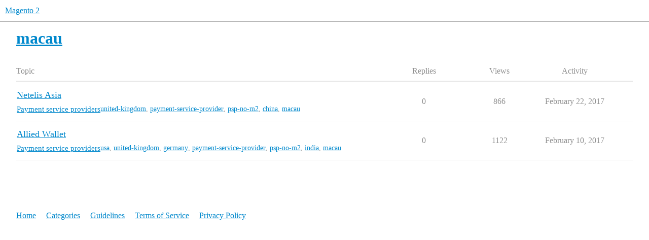

--- FILE ---
content_type: text/html; charset=utf-8
request_url: https://mage2.pro/tag/macau
body_size: 2556
content:
<!DOCTYPE html>
<html lang="en">
  <head>
    <meta charset="utf-8">
    <title>Topics tagged macau</title>
    <meta name="description" content="Topics tagged macau">
    <meta name="generator" content="Discourse 3.4.0.beta2-dev - https://github.com/discourse/discourse version afdb1ac0a017e7301ec69ca16e58dc8b1d6aec27">
<link rel="icon" type="image/png" href="https://mage2.pro/uploads/default/optimized/1X/b7df2e22f31c8e5e2b49c2ec2165e3bbad187f9c_2_32x32.ico">
<link rel="apple-touch-icon" type="image/png" href="https://mage2.pro/uploads/default/optimized/2X/d/d6f2df2bd9518bd19bd28c6920840acdda60f8e8_2_180x180.png">
<meta name="theme-color" media="all" content="#ffffff">

<meta name="viewport" content="width=device-width, initial-scale=1.0, minimum-scale=1.0, user-scalable=yes, viewport-fit=cover">
<link rel="canonical" href="https://mage2.pro/tag/macau" />

<link rel="search" type="application/opensearchdescription+xml" href="https://mage2.pro/opensearch.xml" title="Magento 2 Search">

    <link href="/stylesheets/color_definitions_scheme__3_375feb450f10e5aaa1d51b6b9d8a0242199a916d.css?__ws=mage2.pro" media="all" rel="stylesheet" class="light-scheme"/>

  <link href="/stylesheets/desktop_ec387c9dd49aa7aa9e4160784e083de4bf53081f.css?__ws=mage2.pro" media="all" rel="stylesheet" data-target="desktop"  />



  <link href="/stylesheets/checklist_ec387c9dd49aa7aa9e4160784e083de4bf53081f.css?__ws=mage2.pro" media="all" rel="stylesheet" data-target="checklist"  />
  <link href="/stylesheets/df-core-private_ec387c9dd49aa7aa9e4160784e083de4bf53081f.css?__ws=mage2.pro" media="all" rel="stylesheet" data-target="df-core-private"  />
  <link href="/stylesheets/df-core_ec387c9dd49aa7aa9e4160784e083de4bf53081f.css?__ws=mage2.pro" media="all" rel="stylesheet" data-target="df-core"  />
  <link href="/stylesheets/discourse-details_ec387c9dd49aa7aa9e4160784e083de4bf53081f.css?__ws=mage2.pro" media="all" rel="stylesheet" data-target="discourse-details"  />
  <link href="/stylesheets/discourse-lazy-videos_ec387c9dd49aa7aa9e4160784e083de4bf53081f.css?__ws=mage2.pro" media="all" rel="stylesheet" data-target="discourse-lazy-videos"  />
  <link href="/stylesheets/discourse-local-dates_ec387c9dd49aa7aa9e4160784e083de4bf53081f.css?__ws=mage2.pro" media="all" rel="stylesheet" data-target="discourse-local-dates"  />
  <link href="/stylesheets/discourse-presence_ec387c9dd49aa7aa9e4160784e083de4bf53081f.css?__ws=mage2.pro" media="all" rel="stylesheet" data-target="discourse-presence"  />
  <link href="/stylesheets/discourse-solved_ec387c9dd49aa7aa9e4160784e083de4bf53081f.css?__ws=mage2.pro" media="all" rel="stylesheet" data-target="discourse-solved"  />
  <link href="/stylesheets/docker_manager_ec387c9dd49aa7aa9e4160784e083de4bf53081f.css?__ws=mage2.pro" media="all" rel="stylesheet" data-target="docker_manager"  />
  <link href="/stylesheets/footnote_ec387c9dd49aa7aa9e4160784e083de4bf53081f.css?__ws=mage2.pro" media="all" rel="stylesheet" data-target="footnote"  />
  <link href="/stylesheets/spoiler-alert_ec387c9dd49aa7aa9e4160784e083de4bf53081f.css?__ws=mage2.pro" media="all" rel="stylesheet" data-target="spoiler-alert"  />

  <link href="/stylesheets/desktop_theme_8_ca5801189a1c57541b47388463a0b1ebe217aa5a.css?__ws=mage2.pro" media="all" rel="stylesheet" data-target="desktop_theme" data-theme-id="8" data-theme-name="discotoc"/>
<link href="/stylesheets/desktop_theme_3_c559f2da433e64c49f94ed20461930513aae112a.css?__ws=mage2.pro" media="all" rel="stylesheet" data-target="desktop_theme" data-theme-id="3" data-theme-name="default"/>

    
    <meta id="data-ga-universal-analytics" data-tracking-code="G-9FPGJDEJXK" data-json="{&quot;cookieDomain&quot;:&quot;auto&quot;}" data-auto-link-domains="">

  <script async src="https://www.googletagmanager.com/gtag/js?id=G-9FPGJDEJXK" nonce="d7f6tpWhi6OFaz9ScjfsG4tnc"></script>
  <script defer src="/assets/google-universal-analytics-v4-e154af4adb3c483a3aba7f9a7229b8881cdc5cf369290923d965a2ad30163ae8.js" data-discourse-entrypoint="google-universal-analytics-v4" nonce="d7f6tpWhi6OFaz9ScjfsG4tnc"></script>


        <link rel="next" href="/tag/macau?match_all_tags=true&amp;page=1&amp;tags%5B%5D=macau">
    <link rel="alternate" type="application/rss+xml" title="Latest posts" href="https://mage2.pro/posts.rss" />
    <link rel="alternate" type="application/rss+xml" title="hot Hot topics latest Latest topics top Top topics top_all All time top topics top_yearly Yearly top topics top_quarterly Quarterly top topics top_monthly Monthly top topics top_weekly Weekly top topics top_daily Daily top topics posts Latest posts private_posts Latest personal messages group_posts Latest posts from %{group_name} group_mentions Latest mentions from %{group_name} user_posts Latest posts by @%{username} user_topics Latest topics by @%{username} tag Tagged topics badge %{display_name} badge on %{site_title}" href="https://mage2.pro/tag/macau" />
    <meta property="og:site_name" content="Magento 2" />
<meta property="og:type" content="website" />
<meta name="twitter:card" content="summary" />
<meta name="twitter:image" content="https://mage2.pro/uploads/default/original/2X/e/e11fb2a86267653e36ab0f1af3d7ca2fa20bcab7.png" />
<meta property="og:image" content="https://mage2.pro/uploads/default/original/2X/e/e11fb2a86267653e36ab0f1af3d7ca2fa20bcab7.png" />
<meta property="og:url" content="https://mage2.pro/tag/macau" />
<meta name="twitter:url" content="https://mage2.pro/tag/macau" />
<meta property="og:title" content="Topics tagged macau" />
<meta name="twitter:title" content="Topics tagged macau" />
<meta property="og:description" content="Topics tagged macau" />
<meta name="twitter:description" content="Topics tagged macau" />

    
  </head>
  <body class="crawler ">
    
    <header>
  <a href="/">
    Magento 2
  </a>
</header>

    <div id="main-outlet" class="wrap" role="main">
      


  <h1>
    <a itemprop="item" href="https://mage2.pro/tag/macau">
      <span itemprop='name'>macau</span>
</a>  </h1>


<div class="topic-list-container" itemscope itemtype='http://schema.org/ItemList'>
  <meta itemprop='itemListOrder' content='http://schema.org/ItemListOrderDescending'>

  <table class='topic-list'>

    <thead>
      <tr>
        <th>Topic</th>
        <th></th>
        <th class="replies">Replies</th>
        <th class="views">Views</th>
        <th>Activity</th>
      </tr>
    </thead>

    <tbody>
        <tr class="topic-list-item">
          <td class="main-link" itemprop='itemListElement' itemscope itemtype='http://schema.org/ListItem'>
            <meta itemprop='position' content='1'>
            <span class="link-top-line">
              <a itemprop='url' href='https://mage2.pro/t/topic/3128' class='title raw-link raw-topic-link'>Netelis Asia</a>
            </span>
            <div class="link-bottom-line">
                <a href='/c/payment-service-providers/56' class='badge-wrapper bullet'>
                  <span class='badge-category-bg' style='background-color: #FFFFFF'></span>
                  <span class='badge-category clear-badge'>
                    <span class='category-name'>Payment service providers</span>
                  </span>
                </a>
                <div class="discourse-tags">
                    <a href='https://mage2.pro/tag/united-kingdom' class='discourse-tag'>united-kingdom</a>
                    ,&nbsp;
                    <a href='https://mage2.pro/tag/payment-service-provider' class='discourse-tag'>payment-service-provider</a>
                    ,&nbsp;
                    <a href='https://mage2.pro/tag/psp-no-m2' class='discourse-tag'>psp-no-m2</a>
                    ,&nbsp;
                    <a href='https://mage2.pro/tag/china' class='discourse-tag'>china</a>
                    ,&nbsp;
                    <a href='https://mage2.pro/tag/macau' class='discourse-tag'>macau</a>
                    
                </div>
            </div>
          </td>
          <td class='posters'>
              <a href="https://mage2.pro/u/dmitrii_fediuk" class="latest single">
                <img width="25" height="25" src="/user_avatar/mage2.pro/dmitrii_fediuk/25/1979_2.png" class="avatar" title='Dmitrii Fediuk - Original Poster, Most Recent Poster' aria-label='Dmitrii Fediuk - Original Poster, Most Recent Poster'>
              </a>
          </td>
          <td class="replies">
            <span class='posts' title='posts'>0</span>
          </td>
          <td class="views">
            <span class='views' title='views'>866</span>
          </td>
          <td>
            February 22, 2017
          </td>
        </tr>
        <tr class="topic-list-item">
          <td class="main-link" itemprop='itemListElement' itemscope itemtype='http://schema.org/ListItem'>
            <meta itemprop='position' content='2'>
            <span class="link-top-line">
              <a itemprop='url' href='https://mage2.pro/t/topic/2709' class='title raw-link raw-topic-link'>Allied Wallet</a>
            </span>
            <div class="link-bottom-line">
                <a href='/c/payment-service-providers/56' class='badge-wrapper bullet'>
                  <span class='badge-category-bg' style='background-color: #FFFFFF'></span>
                  <span class='badge-category clear-badge'>
                    <span class='category-name'>Payment service providers</span>
                  </span>
                </a>
                <div class="discourse-tags">
                    <a href='https://mage2.pro/tag/usa' class='discourse-tag'>usa</a>
                    ,&nbsp;
                    <a href='https://mage2.pro/tag/united-kingdom' class='discourse-tag'>united-kingdom</a>
                    ,&nbsp;
                    <a href='https://mage2.pro/tag/germany' class='discourse-tag'>germany</a>
                    ,&nbsp;
                    <a href='https://mage2.pro/tag/payment-service-provider' class='discourse-tag'>payment-service-provider</a>
                    ,&nbsp;
                    <a href='https://mage2.pro/tag/psp-no-m2' class='discourse-tag'>psp-no-m2</a>
                    ,&nbsp;
                    <a href='https://mage2.pro/tag/india' class='discourse-tag'>india</a>
                    ,&nbsp;
                    <a href='https://mage2.pro/tag/macau' class='discourse-tag'>macau</a>
                    
                </div>
            </div>
          </td>
          <td class='posters'>
              <a href="https://mage2.pro/u/dmitrii_fediuk" class="latest single">
                <img width="25" height="25" src="/user_avatar/mage2.pro/dmitrii_fediuk/25/1979_2.png" class="avatar" title='Dmitrii Fediuk - Original Poster, Most Recent Poster' aria-label='Dmitrii Fediuk - Original Poster, Most Recent Poster'>
              </a>
          </td>
          <td class="replies">
            <span class='posts' title='posts'>0</span>
          </td>
          <td class="views">
            <span class='views' title='views'>1122</span>
          </td>
          <td>
            February 10, 2017
          </td>
        </tr>
    </tbody>

  </table>
</div>

  <div class="navigation" role='navigation' itemscope itemtype='http://schema.org/SiteNavigationElement'>
  </div>

 <!-- include_crawler_content? -->



  

    </div>
    <footer class="container wrap">
  <nav class='crawler-nav'>
    <ul>
      <li itemscope itemtype='http://schema.org/SiteNavigationElement'>
        <span itemprop='name'>
          <a href='/' itemprop="url">Home </a>
        </span>
      </li>
      <li itemscope itemtype='http://schema.org/SiteNavigationElement'>
        <span itemprop='name'>
          <a href='/categories' itemprop="url">Categories </a>
        </span>
      </li>
      <li itemscope itemtype='http://schema.org/SiteNavigationElement'>
        <span itemprop='name'>
          <a href='/guidelines' itemprop="url">Guidelines </a>
        </span>
      </li>
        <li itemscope itemtype='http://schema.org/SiteNavigationElement'>
          <span itemprop='name'>
            <a href='/tos' itemprop="url">Terms of Service </a>
          </span>
        </li>
        <li itemscope itemtype='http://schema.org/SiteNavigationElement'>
          <span itemprop='name'>
            <a href='/privacy' itemprop="url">Privacy Policy </a>
          </span>
        </li>
    </ul>
  </nav>
  <p class='powered-by-link'></p>
</footer>

    
    
  </body>
  
</html>


--- FILE ---
content_type: text/css
request_url: https://mage2.pro/stylesheets/df-core-private_ec387c9dd49aa7aa9e4160784e083de4bf53081f.css?__ws=mage2.pro
body_size: 1293
content:
@import"https://fonts.googleapis.com/css?family=Open+Sans:300,300i,400,400i,600,600i,700,700i,800,800i";df *{tab-size:4;-moz-tab-size:4}html{font-family:"Open Sans",sans-serif;color:#676056}html body footer>h3,html body ol.category-breadcrumb{display:none}html body[class*=category-] ol.category-breadcrumb{display:block}html.desktop-view #main-outlet-wrapper{padding:0}html.desktop-view #main-outlet-wrapper>#main-outlet{padding-top:1em}html.desktop-view .d-header>.wrap{padding:0}.timeline-container{margin-left:87%}@media all and (min-width: 1250px){.timeline-container{margin-left:1000px}}.latest-topic-list .table-heading{display:none}.badge-wrapper{font-size:.95em}.category-heading p{font-size:1.2em;line-height:initial}body.categories-list table.category-list>thead,body.categories-list table.topic-list>thead{display:none}body.categories-list table.category-list tbody tr:first-of-type,body.categories-list table.topic-list tbody tr:first-of-type{border-top:0}body.categories-list table.category-list.with-topics td.category{width:35%}body.categories-list table.category-list.with-topics td.topics{display:none}body.categories-list table.category-list .category-description{font-size:.9em;margin-top:0}code,pre{font-family:Consolas,"Courier New",monospace;line-height:normal;font-weight:bold}:root{--d-max-width: 95%}pre{max-height:none;margin-top:0}pre>code{font-weight:normal;max-height:none}pre.onebox{margin-bottom:0}pre.onebox code ol.lines{margin-bottom:0;margin-left:35px}pre.onebox code ol.lines li{white-space:pre}pre.onebox code ol.lines li:before{width:30px;left:-35px}.container.posts{margin-bottom:0}@media screen and (min-width: 925px){.container.posts{grid-template-columns:90% 10% !important}}.container.posts .topic-post.sticky-avatar>article>.row>.topic-avatar{position:revert !important}.container.posts .topic-body .contents{font-family:"Open Sans",sans-serif}.container.posts .topic-body .contents .cooked{overflow:visible}.container.posts .topic-body pre{white-space:pre-wrap}html.desktop-view code,html.desktop-view pre{font-size:initial}html.desktop-view h1 code,html.desktop-view h1 pre,html.desktop-view h2 code,html.desktop-view h2 pre,html.desktop-view h3 code,html.desktop-view h3 pre,html.desktop-view h4 code,html.desktop-view h4 pre,html.desktop-view h6 code,html.desktop-view h6 pre,html.desktop-view h6 code,html.desktop-view h6 pre{font-size:110%}html.desktop-view .admin-contents code,html.desktop-view .admin-contents pre{font-size:12px}html.desktop-view pre>code{font-weight:normal}html.desktop-view #topic-title h1{font-size:1.5em}html.desktop-view .row{display:block}html.desktop-view .row>.gutter{padding-left:0;width:200px;position:absolute;top:0;left:1010px}html.desktop-view .row>.topic-avatar{height:45px;padding-right:8px;padding-bottom:8px}html.desktop-view .row>.topic-body{float:none;width:100%}html.desktop-view .row>.topic-body .topic-meta-data{overflow:hidden}html.desktop-view .row>.topic-body .topic-meta-data:after{clear:none}.topic-body p{margin:.25em 0 .5em 0}.topic-body .contents .cooked{padding:0 .5em}.topic-body .contents h2{font-size:1.4em;margin-top:.7em;margin-bottom:.25em}.topic-body .contents h3{font-size:1.3em;margin-top:.4em;margin-bottom:.2em}.topic-body .contents h2+h3{margin-top:0}.topic-body .contents img{margin-top:8px;margin-bottom:16px}aside.onebox{margin:.5em 0 1em 0}aside.onebox.githubblob{border:0;padding:0}aside.onebox.githubblob .onebox-body>h4>a{font-size:smaller}aside.onebox .onebox-body h3,aside.onebox .onebox-body h4{margin-bottom:5px}aside.onebox+br{display:none !important}.githubblob>header{display:none}.cooked h4,.cooked h5,.cooked h6,.d-editor-preview h4,.d-editor-preview h5,.d-editor-preview h6{margin:0 0 .2em 0}.d-header-wrap{position:initial !important;z-index:0 !important}body.category ol.category-breadcrumb>:not(:first-child){display:none}body.navigation-topics .list-controls .nav{margin-bottom:0}table.topic-list{word-break:break-all}.mobile-device .d-dropdown{width:180px}.mobile-device .category-breadcrumb{display:none}.mobile-device .nav-pills{margin-right:0}.mobile-device #create-topic,.mobile-device .list-controls>.container>button{margin-top:5px;margin-left:0;margin-right:4px;width:30px;height:30px;overflow:hidden}.mobile-device #create-topic i,.mobile-device .list-controls>.container>button i{margin-right:0}.category-boxes .category-box .logo,.category-boxes-with-topics .category-box .logo{height:100px}#topic[data-topic-id="2775"] table td{vertical-align:top;border:0}.hljs{padding:0}html.desktop-view body .row>.topic-body .contents img{margin-bottom:8px}

/*# sourceMappingURL=df-core-private_ec387c9dd49aa7aa9e4160784e083de4bf53081f.css.map?__ws=mage2.pro */


--- FILE ---
content_type: text/css
request_url: https://mage2.pro/stylesheets/df-core_ec387c9dd49aa7aa9e4160784e083de4bf53081f.css?__ws=mage2.pro
body_size: -80
content:
.cooked .solved-panel .by{display:initial}

/*# sourceMappingURL=df-core_ec387c9dd49aa7aa9e4160784e083de4bf53081f.css.map?__ws=mage2.pro */


--- FILE ---
content_type: text/css
request_url: https://mage2.pro/stylesheets/desktop_theme_3_c559f2da433e64c49f94ed20461930513aae112a.css?__ws=mage2.pro
body_size: -114
content:

/*# sourceMappingURL=desktop_theme_3_c559f2da433e64c49f94ed20461930513aae112a.css.map?__ws=mage2.pro */
